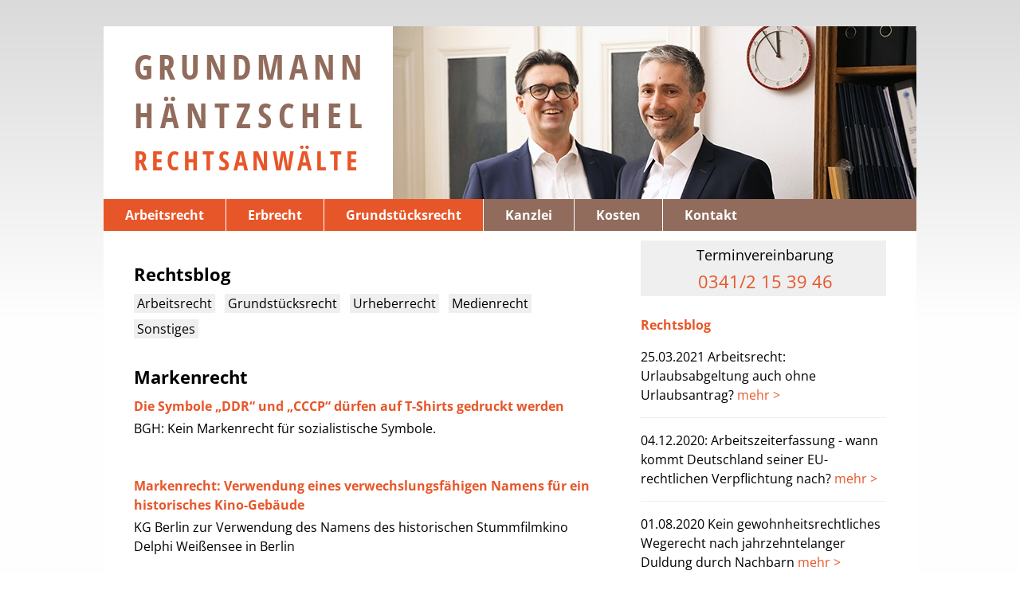

--- FILE ---
content_type: text/html; charset=UTF-8
request_url: https://hgra.de/category/aktuelles/medienrecht/markenrecht/
body_size: 24057
content:
<!DOCTYPE html>
<html lang="de-DE">
<head>
<meta charset="UTF-8">
<meta name="viewport" content="width=device-width, initial-scale=1">
<title>Markenrecht | GRUNDMANN HÄNTZSCHEL RECHTSANWÄLTE</title>
<link rel="profile" href="http://gmpg.org/xfn/11">
<link rel="pingback" href="https://hgra.de/xmlrpc.php">
<link rel="icon" href="https://hgra.de/wp-content/themes/hgra/img/favicon.ico" type="image/x-icon">

<meta name='robots' content='max-image-preview:large' />

<link rel="alternate" type="application/rss+xml" title="GRUNDMANN HÄNTZSCHEL RECHTSANWÄLTE &raquo; Feed" href="https://hgra.de/feed/" />
<link rel="alternate" type="application/rss+xml" title="GRUNDMANN HÄNTZSCHEL RECHTSANWÄLTE &raquo; Kommentar-Feed" href="https://hgra.de/comments/feed/" />
<link rel="alternate" type="application/rss+xml" title="GRUNDMANN HÄNTZSCHEL RECHTSANWÄLTE &raquo; Markenrecht Kategorie-Feed" href="https://hgra.de/category/aktuelles/medienrecht/markenrecht/feed/" />
<script type="text/javascript">
window._wpemojiSettings = {"baseUrl":"https:\/\/s.w.org\/images\/core\/emoji\/14.0.0\/72x72\/","ext":".png","svgUrl":"https:\/\/s.w.org\/images\/core\/emoji\/14.0.0\/svg\/","svgExt":".svg","source":{"concatemoji":"https:\/\/hgra.de\/wp-includes\/js\/wp-emoji-release.min.js?ver=6.1.1"}};
/*! This file is auto-generated */
!function(e,a,t){var n,r,o,i=a.createElement("canvas"),p=i.getContext&&i.getContext("2d");function s(e,t){var a=String.fromCharCode,e=(p.clearRect(0,0,i.width,i.height),p.fillText(a.apply(this,e),0,0),i.toDataURL());return p.clearRect(0,0,i.width,i.height),p.fillText(a.apply(this,t),0,0),e===i.toDataURL()}function c(e){var t=a.createElement("script");t.src=e,t.defer=t.type="text/javascript",a.getElementsByTagName("head")[0].appendChild(t)}for(o=Array("flag","emoji"),t.supports={everything:!0,everythingExceptFlag:!0},r=0;r<o.length;r++)t.supports[o[r]]=function(e){if(p&&p.fillText)switch(p.textBaseline="top",p.font="600 32px Arial",e){case"flag":return s([127987,65039,8205,9895,65039],[127987,65039,8203,9895,65039])?!1:!s([55356,56826,55356,56819],[55356,56826,8203,55356,56819])&&!s([55356,57332,56128,56423,56128,56418,56128,56421,56128,56430,56128,56423,56128,56447],[55356,57332,8203,56128,56423,8203,56128,56418,8203,56128,56421,8203,56128,56430,8203,56128,56423,8203,56128,56447]);case"emoji":return!s([129777,127995,8205,129778,127999],[129777,127995,8203,129778,127999])}return!1}(o[r]),t.supports.everything=t.supports.everything&&t.supports[o[r]],"flag"!==o[r]&&(t.supports.everythingExceptFlag=t.supports.everythingExceptFlag&&t.supports[o[r]]);t.supports.everythingExceptFlag=t.supports.everythingExceptFlag&&!t.supports.flag,t.DOMReady=!1,t.readyCallback=function(){t.DOMReady=!0},t.supports.everything||(n=function(){t.readyCallback()},a.addEventListener?(a.addEventListener("DOMContentLoaded",n,!1),e.addEventListener("load",n,!1)):(e.attachEvent("onload",n),a.attachEvent("onreadystatechange",function(){"complete"===a.readyState&&t.readyCallback()})),(e=t.source||{}).concatemoji?c(e.concatemoji):e.wpemoji&&e.twemoji&&(c(e.twemoji),c(e.wpemoji)))}(window,document,window._wpemojiSettings);
</script>
<style type="text/css">
img.wp-smiley,
img.emoji {
	display: inline !important;
	border: none !important;
	box-shadow: none !important;
	height: 1em !important;
	width: 1em !important;
	margin: 0 0.07em !important;
	vertical-align: -0.1em !important;
	background: none !important;
	padding: 0 !important;
}
</style>
	<link rel='stylesheet' id='wp-block-library-css' href='https://hgra.de/wp-includes/css/dist/block-library/style.min.css?ver=6.1.1' type='text/css' media='all' />
<link rel='stylesheet' id='classic-theme-styles-css' href='https://hgra.de/wp-includes/css/classic-themes.min.css?ver=1' type='text/css' media='all' />
<style id='global-styles-inline-css' type='text/css'>
body{--wp--preset--color--black: #000000;--wp--preset--color--cyan-bluish-gray: #abb8c3;--wp--preset--color--white: #ffffff;--wp--preset--color--pale-pink: #f78da7;--wp--preset--color--vivid-red: #cf2e2e;--wp--preset--color--luminous-vivid-orange: #ff6900;--wp--preset--color--luminous-vivid-amber: #fcb900;--wp--preset--color--light-green-cyan: #7bdcb5;--wp--preset--color--vivid-green-cyan: #00d084;--wp--preset--color--pale-cyan-blue: #8ed1fc;--wp--preset--color--vivid-cyan-blue: #0693e3;--wp--preset--color--vivid-purple: #9b51e0;--wp--preset--gradient--vivid-cyan-blue-to-vivid-purple: linear-gradient(135deg,rgba(6,147,227,1) 0%,rgb(155,81,224) 100%);--wp--preset--gradient--light-green-cyan-to-vivid-green-cyan: linear-gradient(135deg,rgb(122,220,180) 0%,rgb(0,208,130) 100%);--wp--preset--gradient--luminous-vivid-amber-to-luminous-vivid-orange: linear-gradient(135deg,rgba(252,185,0,1) 0%,rgba(255,105,0,1) 100%);--wp--preset--gradient--luminous-vivid-orange-to-vivid-red: linear-gradient(135deg,rgba(255,105,0,1) 0%,rgb(207,46,46) 100%);--wp--preset--gradient--very-light-gray-to-cyan-bluish-gray: linear-gradient(135deg,rgb(238,238,238) 0%,rgb(169,184,195) 100%);--wp--preset--gradient--cool-to-warm-spectrum: linear-gradient(135deg,rgb(74,234,220) 0%,rgb(151,120,209) 20%,rgb(207,42,186) 40%,rgb(238,44,130) 60%,rgb(251,105,98) 80%,rgb(254,248,76) 100%);--wp--preset--gradient--blush-light-purple: linear-gradient(135deg,rgb(255,206,236) 0%,rgb(152,150,240) 100%);--wp--preset--gradient--blush-bordeaux: linear-gradient(135deg,rgb(254,205,165) 0%,rgb(254,45,45) 50%,rgb(107,0,62) 100%);--wp--preset--gradient--luminous-dusk: linear-gradient(135deg,rgb(255,203,112) 0%,rgb(199,81,192) 50%,rgb(65,88,208) 100%);--wp--preset--gradient--pale-ocean: linear-gradient(135deg,rgb(255,245,203) 0%,rgb(182,227,212) 50%,rgb(51,167,181) 100%);--wp--preset--gradient--electric-grass: linear-gradient(135deg,rgb(202,248,128) 0%,rgb(113,206,126) 100%);--wp--preset--gradient--midnight: linear-gradient(135deg,rgb(2,3,129) 0%,rgb(40,116,252) 100%);--wp--preset--duotone--dark-grayscale: url('#wp-duotone-dark-grayscale');--wp--preset--duotone--grayscale: url('#wp-duotone-grayscale');--wp--preset--duotone--purple-yellow: url('#wp-duotone-purple-yellow');--wp--preset--duotone--blue-red: url('#wp-duotone-blue-red');--wp--preset--duotone--midnight: url('#wp-duotone-midnight');--wp--preset--duotone--magenta-yellow: url('#wp-duotone-magenta-yellow');--wp--preset--duotone--purple-green: url('#wp-duotone-purple-green');--wp--preset--duotone--blue-orange: url('#wp-duotone-blue-orange');--wp--preset--font-size--small: 13px;--wp--preset--font-size--medium: 20px;--wp--preset--font-size--large: 36px;--wp--preset--font-size--x-large: 42px;--wp--preset--spacing--20: 0.44rem;--wp--preset--spacing--30: 0.67rem;--wp--preset--spacing--40: 1rem;--wp--preset--spacing--50: 1.5rem;--wp--preset--spacing--60: 2.25rem;--wp--preset--spacing--70: 3.38rem;--wp--preset--spacing--80: 5.06rem;}:where(.is-layout-flex){gap: 0.5em;}body .is-layout-flow > .alignleft{float: left;margin-inline-start: 0;margin-inline-end: 2em;}body .is-layout-flow > .alignright{float: right;margin-inline-start: 2em;margin-inline-end: 0;}body .is-layout-flow > .aligncenter{margin-left: auto !important;margin-right: auto !important;}body .is-layout-constrained > .alignleft{float: left;margin-inline-start: 0;margin-inline-end: 2em;}body .is-layout-constrained > .alignright{float: right;margin-inline-start: 2em;margin-inline-end: 0;}body .is-layout-constrained > .aligncenter{margin-left: auto !important;margin-right: auto !important;}body .is-layout-constrained > :where(:not(.alignleft):not(.alignright):not(.alignfull)){max-width: var(--wp--style--global--content-size);margin-left: auto !important;margin-right: auto !important;}body .is-layout-constrained > .alignwide{max-width: var(--wp--style--global--wide-size);}body .is-layout-flex{display: flex;}body .is-layout-flex{flex-wrap: wrap;align-items: center;}body .is-layout-flex > *{margin: 0;}:where(.wp-block-columns.is-layout-flex){gap: 2em;}.has-black-color{color: var(--wp--preset--color--black) !important;}.has-cyan-bluish-gray-color{color: var(--wp--preset--color--cyan-bluish-gray) !important;}.has-white-color{color: var(--wp--preset--color--white) !important;}.has-pale-pink-color{color: var(--wp--preset--color--pale-pink) !important;}.has-vivid-red-color{color: var(--wp--preset--color--vivid-red) !important;}.has-luminous-vivid-orange-color{color: var(--wp--preset--color--luminous-vivid-orange) !important;}.has-luminous-vivid-amber-color{color: var(--wp--preset--color--luminous-vivid-amber) !important;}.has-light-green-cyan-color{color: var(--wp--preset--color--light-green-cyan) !important;}.has-vivid-green-cyan-color{color: var(--wp--preset--color--vivid-green-cyan) !important;}.has-pale-cyan-blue-color{color: var(--wp--preset--color--pale-cyan-blue) !important;}.has-vivid-cyan-blue-color{color: var(--wp--preset--color--vivid-cyan-blue) !important;}.has-vivid-purple-color{color: var(--wp--preset--color--vivid-purple) !important;}.has-black-background-color{background-color: var(--wp--preset--color--black) !important;}.has-cyan-bluish-gray-background-color{background-color: var(--wp--preset--color--cyan-bluish-gray) !important;}.has-white-background-color{background-color: var(--wp--preset--color--white) !important;}.has-pale-pink-background-color{background-color: var(--wp--preset--color--pale-pink) !important;}.has-vivid-red-background-color{background-color: var(--wp--preset--color--vivid-red) !important;}.has-luminous-vivid-orange-background-color{background-color: var(--wp--preset--color--luminous-vivid-orange) !important;}.has-luminous-vivid-amber-background-color{background-color: var(--wp--preset--color--luminous-vivid-amber) !important;}.has-light-green-cyan-background-color{background-color: var(--wp--preset--color--light-green-cyan) !important;}.has-vivid-green-cyan-background-color{background-color: var(--wp--preset--color--vivid-green-cyan) !important;}.has-pale-cyan-blue-background-color{background-color: var(--wp--preset--color--pale-cyan-blue) !important;}.has-vivid-cyan-blue-background-color{background-color: var(--wp--preset--color--vivid-cyan-blue) !important;}.has-vivid-purple-background-color{background-color: var(--wp--preset--color--vivid-purple) !important;}.has-black-border-color{border-color: var(--wp--preset--color--black) !important;}.has-cyan-bluish-gray-border-color{border-color: var(--wp--preset--color--cyan-bluish-gray) !important;}.has-white-border-color{border-color: var(--wp--preset--color--white) !important;}.has-pale-pink-border-color{border-color: var(--wp--preset--color--pale-pink) !important;}.has-vivid-red-border-color{border-color: var(--wp--preset--color--vivid-red) !important;}.has-luminous-vivid-orange-border-color{border-color: var(--wp--preset--color--luminous-vivid-orange) !important;}.has-luminous-vivid-amber-border-color{border-color: var(--wp--preset--color--luminous-vivid-amber) !important;}.has-light-green-cyan-border-color{border-color: var(--wp--preset--color--light-green-cyan) !important;}.has-vivid-green-cyan-border-color{border-color: var(--wp--preset--color--vivid-green-cyan) !important;}.has-pale-cyan-blue-border-color{border-color: var(--wp--preset--color--pale-cyan-blue) !important;}.has-vivid-cyan-blue-border-color{border-color: var(--wp--preset--color--vivid-cyan-blue) !important;}.has-vivid-purple-border-color{border-color: var(--wp--preset--color--vivid-purple) !important;}.has-vivid-cyan-blue-to-vivid-purple-gradient-background{background: var(--wp--preset--gradient--vivid-cyan-blue-to-vivid-purple) !important;}.has-light-green-cyan-to-vivid-green-cyan-gradient-background{background: var(--wp--preset--gradient--light-green-cyan-to-vivid-green-cyan) !important;}.has-luminous-vivid-amber-to-luminous-vivid-orange-gradient-background{background: var(--wp--preset--gradient--luminous-vivid-amber-to-luminous-vivid-orange) !important;}.has-luminous-vivid-orange-to-vivid-red-gradient-background{background: var(--wp--preset--gradient--luminous-vivid-orange-to-vivid-red) !important;}.has-very-light-gray-to-cyan-bluish-gray-gradient-background{background: var(--wp--preset--gradient--very-light-gray-to-cyan-bluish-gray) !important;}.has-cool-to-warm-spectrum-gradient-background{background: var(--wp--preset--gradient--cool-to-warm-spectrum) !important;}.has-blush-light-purple-gradient-background{background: var(--wp--preset--gradient--blush-light-purple) !important;}.has-blush-bordeaux-gradient-background{background: var(--wp--preset--gradient--blush-bordeaux) !important;}.has-luminous-dusk-gradient-background{background: var(--wp--preset--gradient--luminous-dusk) !important;}.has-pale-ocean-gradient-background{background: var(--wp--preset--gradient--pale-ocean) !important;}.has-electric-grass-gradient-background{background: var(--wp--preset--gradient--electric-grass) !important;}.has-midnight-gradient-background{background: var(--wp--preset--gradient--midnight) !important;}.has-small-font-size{font-size: var(--wp--preset--font-size--small) !important;}.has-medium-font-size{font-size: var(--wp--preset--font-size--medium) !important;}.has-large-font-size{font-size: var(--wp--preset--font-size--large) !important;}.has-x-large-font-size{font-size: var(--wp--preset--font-size--x-large) !important;}
.wp-block-navigation a:where(:not(.wp-element-button)){color: inherit;}
:where(.wp-block-columns.is-layout-flex){gap: 2em;}
.wp-block-pullquote{font-size: 1.5em;line-height: 1.6;}
</style>
<link rel='stylesheet' id='hgra-theme-style-css' href='https://hgra.de/wp-content/themes/hgra/css/style.css?ver=6.1.1' type='text/css' media='all' />
<link rel='stylesheet' id='hgra-theme-google-webfont-css' href='//hgra.de/wp-content/uploads/omgf/hgra-theme-google-webfont/hgra-theme-google-webfont.css?ver=1674471962' type='text/css' media='all' />
<script type='text/javascript' src='https://hgra.de/wp-includes/js/jquery/jquery.min.js?ver=3.6.1' id='jquery-core-js'></script>
<script type='text/javascript' src='https://hgra.de/wp-includes/js/jquery/jquery-migrate.min.js?ver=3.3.2' id='jquery-migrate-js'></script>
<script type='text/javascript' src='https://hgra.de/livereload.js' id='livereload-js'></script>
<link rel="https://api.w.org/" href="https://hgra.de/wp-json/" /><link rel="alternate" type="application/json" href="https://hgra.de/wp-json/wp/v2/categories/36" /><link rel="EditURI" type="application/rsd+xml" title="RSD" href="https://hgra.de/xmlrpc.php?rsd" />
<link rel="wlwmanifest" type="application/wlwmanifest+xml" href="https://hgra.de/wp-includes/wlwmanifest.xml" />
<meta name="generator" content="WordPress 6.1.1" />
</head>

<body class="archive category category-markenrecht category-36">
<div id="page" class="hfeed site">
		<header id="masthead" class="site-header" role="banner">
		<div class="site-branding">
			<div class="site-textbox">
				<h2 class="site-title"><a href="https://hgra.de/" rel="home">Grundmann<br><span>Häntzschel</span></a></h2>
				<h2 class="site-description"><a href="https://hgra.de/" rel="home">Rechtsanwälte</a></h2>
			</div>
							<a href="https://hgra.de/" rel="home"><img class="site-head-img" src="https://hgra.de/wp-content/themes/hgra/img/hgra-head.jpg" alt=""></a>
					</div>
		<nav id="site-navigation" class="main-navigation" role="navigation">
			<h2 class="menu-toggle">Menu</h2>
			<a class="skip-link screen-reader-text" href="#content">Skip to content</a>
			<div class="nav-container">
				<div class="menu-header-left-container"><ul id="menu-header-left" class="menu"><li id="menu-item-2567" class="menu-item menu-item-type-post_type menu-item-object-page menu-item-has-children menu-item-2567"><a href="https://hgra.de/arbeitsrecht/">Arbeitsrecht</a>
<ul class="sub-menu">
	<li id="menu-item-2578" class="menu-item menu-item-type-post_type menu-item-object-page menu-item-2578"><a href="https://hgra.de/arbeitsrecht/fachanwalt-arbeitsrecht/">Fachanwalt Arbeitsrecht</a></li>
	<li id="menu-item-2577" class="menu-item menu-item-type-post_type menu-item-object-page menu-item-2577"><a href="https://hgra.de/arbeitsrecht/arbeitnehmer/">Arbeitnehmer</a></li>
	<li id="menu-item-2576" class="menu-item menu-item-type-post_type menu-item-object-page menu-item-2576"><a href="https://hgra.de/arbeitsrecht/arbeitgeber/">Arbeitgeber</a></li>
	<li id="menu-item-2580" class="menu-item menu-item-type-post_type menu-item-object-page menu-item-2580"><a href="https://hgra.de/arbeitsrecht/kuendigung-im-arbeitsrecht/">Kündigung Arbeitsrecht</a></li>
	<li id="menu-item-2579" class="menu-item menu-item-type-post_type menu-item-object-page menu-item-2579"><a href="https://hgra.de/arbeitsrecht/geschaeftsfuehrer/">Geschäftsführer</a></li>
</ul>
</li>
<li id="menu-item-2590" class="menu-item menu-item-type-post_type menu-item-object-page menu-item-2590"><a href="https://hgra.de/erbrecht/">Erbrecht</a></li>
<li id="menu-item-2564" class="menu-item menu-item-type-post_type menu-item-object-page menu-item-has-children menu-item-2564"><a href="https://hgra.de/grundstuecksrecht/">Grundstücksrecht</a>
<ul class="sub-menu">
	<li id="menu-item-2587" class="menu-item menu-item-type-post_type menu-item-object-page menu-item-2587"><a href="https://hgra.de/grundstuecksrecht/immobilienrecht/">Immobilienrecht</a></li>
	<li id="menu-item-2588" class="menu-item menu-item-type-post_type menu-item-object-page menu-item-2588"><a href="https://hgra.de/grundstuecksrecht/nachbarschaftsrecht/">Nachbarschaftsrecht</a></li>
	<li id="menu-item-2589" class="menu-item menu-item-type-post_type menu-item-object-page menu-item-2589"><a href="https://hgra.de/grundstuecksrecht/verwaltungsrecht/">Verwaltungsrecht</a></li>
</ul>
</li>
</ul></div>				<div class="menu-header-right-container"><ul id="menu-header-right" class="menu"><li id="menu-item-2571" class="menu-item menu-item-type-post_type menu-item-object-page menu-item-has-children menu-item-2571"><a href="https://hgra.de/anwaltskanzlei/">Kanzlei</a>
<ul class="sub-menu">
	<li id="menu-item-2572" class="menu-item menu-item-type-post_type menu-item-object-page menu-item-2572"><a href="https://hgra.de/anwaltskanzlei/rechtsanwalt-alexander-grundmann/">Rechtsanwalt Alexander Grundmann</a></li>
	<li id="menu-item-2573" class="menu-item menu-item-type-post_type menu-item-object-page menu-item-2573"><a href="https://hgra.de/anwaltskanzlei/rechtsanwalt-christoph-haentzschel/">Rechtsanwalt Christoph Häntzschel</a></li>
</ul>
</li>
<li id="menu-item-2575" class="menu-item menu-item-type-post_type menu-item-object-page menu-item-2575"><a href="https://hgra.de/kosten/">Kosten</a></li>
<li id="menu-item-2574" class="menu-item menu-item-type-post_type menu-item-object-page menu-item-2574"><a href="https://hgra.de/kontakte/">Kontakt</a></li>
</ul></div>			</div>
		</nav><!-- #site-navigation -->
	</header><!-- #masthead -->

	<div id="content" class="site-content">

	<section id="primary" class="content-area">
		<main id="main" class="site-main" role="main">
		
			<h1>Rechtsblog</h1>		
		
			<nav class="rechtsblog"><ul><li id="menu-item-2062" class="menu-item menu-item-type-taxonomy menu-item-object-category menu-item-2062"><a href="https://hgra.de/category/aktuelles/arbeitsrecht/">Arbeitsrecht</a></li>
<li id="menu-item-2063" class="menu-item menu-item-type-taxonomy menu-item-object-category menu-item-2063"><a href="https://hgra.de/category/aktuelles/grundstuecksrecht/">Grundstücksrecht</a></li>
<li id="menu-item-2065" class="menu-item menu-item-type-taxonomy menu-item-object-category menu-item-2065"><a href="https://hgra.de/category/aktuelles/urheberrecht/">Urheberrecht</a></li>
<li id="menu-item-2064" class="menu-item menu-item-type-taxonomy menu-item-object-category current-category-ancestor menu-item-2064"><a href="https://hgra.de/category/aktuelles/medienrecht/">Medienrecht</a></li>
<li id="menu-item-2067" class="menu-item menu-item-type-taxonomy menu-item-object-category menu-item-2067"><a href="https://hgra.de/category/aktuelles/sonstiges/">Sonstiges</a></li>
</ul></nav>		
		
			<header class="page-header">
				<h1 class="page-title">
					Markenrecht				</h1>
							</header><!-- .page-header -->

						
				
<article id="post-461" class="post-461 post type-post status-publish format-standard hentry category-markenrecht tag-urteile">
	<header class="entry-header">
		<h3 class="entry-title"><a href="https://hgra.de/die-symbole-ddr-und-cccp-duerfen-auf-t-shirts-gedruckt-werden/" rel="bookmark">Die Symbole „DDR“ und „CCCP“ dürfen auf T-Shirts gedruckt werden</a></h3>
	</header><!-- .entry-header -->

	<div class="entry-content">
		<p>BGH: Kein Markenrecht für sozialistische Symbole.</p>
			</div><!-- .entry-content -->
</article><!-- #post-## -->

			
				
<article id="post-450" class="post-450 post type-post status-publish format-standard hentry category-internetrecht category-markenrecht tag-urteile">
	<header class="entry-header">
		<h3 class="entry-title"><a href="https://hgra.de/markenrecht-verwendung-eines-verwechslungsfaehigen-namens-fuer-ein-historisches-kino-gebaeude/" rel="bookmark">Markenrecht: Verwendung eines verwechslungsfähigen Namens für ein historisches Kino-Gebäude</a></h3>
	</header><!-- .entry-header -->

	<div class="entry-content">
		<p>KG Berlin zur Verwendung des Namens des historischen Stummfilmkino Delphi Weißensee in Berlin</p>
			</div><!-- .entry-content -->
</article><!-- #post-## -->

			
			
		
		</main><!-- #main -->
	</section><!-- #primary -->

	<div id="secondary" class="widget-area" role="complementary">

				<aside id="wp_editor_widget-3" class="widget-odd widget-last widget-first widget-1 widget-grey-box terminvereinbarung widget WP_Editor_Widget"><h3>Terminvereinbarung</h3>
<p>0341/2 15 39 46</p>
</aside>		
		

			<h3 class="rechtsblog-sidebar-title"><a href="https://hgra.de/rechtsblog">Rechtsblog</a>
						</h3>

			<h4 class="rechtsblog-teaser-title"><a href="https://hgra.de/02-01-2021-arbeitsrecht-urlaubsabgeltung-auch-ohne-urlaubsantrag/" >25.03.2021 Arbeitsrecht: Urlaubsabgeltung auch ohne Urlaubsantrag?</a></h4><h4 class="rechtsblog-teaser-title"><a href="https://hgra.de/4-12-2020-arbeitszeiterfassung-wann-kommt-deutschland-seiner-eu-rechtlichen-verpflichtung-nach/" >04.12.2020: Arbeitszeiterfassung - wann kommt Deutschland seiner EU-rechtlichen Verpflichtung nach?</a></h4><h4 class="rechtsblog-teaser-title"><a href="https://hgra.de/01-08-2020-kein-gewohnheitsrechtliches-wegerecht-nach-jahrzehntelanger-duldung-durch-nachbarn/" >01.08.2020 Kein gewohnheitsrechtliches Wegerecht nach jahrzehntelanger Duldung durch Nachbarn</a></h4>
		

	</div><!-- #secondary -->

	</div><!-- #content -->

	<footer id="colophon" class="site-footer" role="contentinfo">
		<div class="footer-bottom">
			<div class="footer-area2">
				<div class="footer-main2">
					Grundmann Häntzschel Rechtsanwälte - Kurt-Eisner-Str. 15 - 04275 Leipzig</div><!-- .footer-main -->
			</div><!-- .footer-area -->
			<div class="footer-widget-area2">
				<div class="footer-widget-area-inner">
					<nav id="site-navigation" class="secondary-navigation" role="navigation">
				<div class="menu-footer-container"><ul id="menu-footer" class="menu"><li id="menu-item-2570" class="menu-item menu-item-type-post_type menu-item-object-page menu-item-2570"><a href="https://hgra.de/mitarbeit/">Mitarbeit</a></li>
<li id="menu-item-2569" class="menu-item menu-item-type-post_type menu-item-object-page menu-item-2569"><a href="https://hgra.de/impressum/">Impressum/Datenschutz</a></li>
<li id="menu-item-2568" class="menu-item menu-item-type-post_type menu-item-object-page menu-item-2568"><a href="https://hgra.de/haftungsausschluss/">Haftungsausschluss</a></li>
</ul></div>		</nav><!-- #site-navigation -->
				</div><!-- .footer-widget-area-inner -->
			</div><!-- .footer-widget-area -->
		</div><!-- .footer-bottom -->

	</footer><!-- #colophon -->
</div><!-- #page -->

<script type='text/javascript' src='https://hgra.de/wp-content/themes/hgra/js/navigation.js?ver=20120206' id='hgra-theme-navigation-js'></script>
<script type='text/javascript' src='https://hgra.de/wp-content/themes/hgra/js/skip-link-focus-fix.js?ver=20130115' id='hgra-theme-skip-link-focus-fix-js'></script>

</body>
</html>


--- FILE ---
content_type: text/html; charset=UTF-8
request_url: https://hgra.de/livereload.js
body_size: 24875
content:
<!DOCTYPE html>
<html lang="de-DE">
<head>
<meta charset="UTF-8">
<meta name="viewport" content="width=device-width, initial-scale=1">
<title>GRUNDMANN HÄNTZSCHEL RECHTSANWÄLTE | Grundmann Häntzschel Rechtsanwälte in Leipzig</title>
<link rel="profile" href="http://gmpg.org/xfn/11">
<link rel="pingback" href="https://hgra.de/xmlrpc.php">
<link rel="icon" href="https://hgra.de/wp-content/themes/hgra/img/favicon.ico" type="image/x-icon">

<meta name='robots' content='max-image-preview:large' />

<link rel="alternate" type="application/rss+xml" title="GRUNDMANN HÄNTZSCHEL RECHTSANWÄLTE &raquo; Feed" href="https://hgra.de/feed/" />
<link rel="alternate" type="application/rss+xml" title="GRUNDMANN HÄNTZSCHEL RECHTSANWÄLTE &raquo; Kommentar-Feed" href="https://hgra.de/comments/feed/" />
<script type="text/javascript">
window._wpemojiSettings = {"baseUrl":"https:\/\/s.w.org\/images\/core\/emoji\/14.0.0\/72x72\/","ext":".png","svgUrl":"https:\/\/s.w.org\/images\/core\/emoji\/14.0.0\/svg\/","svgExt":".svg","source":{"concatemoji":"https:\/\/hgra.de\/wp-includes\/js\/wp-emoji-release.min.js?ver=6.1.1"}};
/*! This file is auto-generated */
!function(e,a,t){var n,r,o,i=a.createElement("canvas"),p=i.getContext&&i.getContext("2d");function s(e,t){var a=String.fromCharCode,e=(p.clearRect(0,0,i.width,i.height),p.fillText(a.apply(this,e),0,0),i.toDataURL());return p.clearRect(0,0,i.width,i.height),p.fillText(a.apply(this,t),0,0),e===i.toDataURL()}function c(e){var t=a.createElement("script");t.src=e,t.defer=t.type="text/javascript",a.getElementsByTagName("head")[0].appendChild(t)}for(o=Array("flag","emoji"),t.supports={everything:!0,everythingExceptFlag:!0},r=0;r<o.length;r++)t.supports[o[r]]=function(e){if(p&&p.fillText)switch(p.textBaseline="top",p.font="600 32px Arial",e){case"flag":return s([127987,65039,8205,9895,65039],[127987,65039,8203,9895,65039])?!1:!s([55356,56826,55356,56819],[55356,56826,8203,55356,56819])&&!s([55356,57332,56128,56423,56128,56418,56128,56421,56128,56430,56128,56423,56128,56447],[55356,57332,8203,56128,56423,8203,56128,56418,8203,56128,56421,8203,56128,56430,8203,56128,56423,8203,56128,56447]);case"emoji":return!s([129777,127995,8205,129778,127999],[129777,127995,8203,129778,127999])}return!1}(o[r]),t.supports.everything=t.supports.everything&&t.supports[o[r]],"flag"!==o[r]&&(t.supports.everythingExceptFlag=t.supports.everythingExceptFlag&&t.supports[o[r]]);t.supports.everythingExceptFlag=t.supports.everythingExceptFlag&&!t.supports.flag,t.DOMReady=!1,t.readyCallback=function(){t.DOMReady=!0},t.supports.everything||(n=function(){t.readyCallback()},a.addEventListener?(a.addEventListener("DOMContentLoaded",n,!1),e.addEventListener("load",n,!1)):(e.attachEvent("onload",n),a.attachEvent("onreadystatechange",function(){"complete"===a.readyState&&t.readyCallback()})),(e=t.source||{}).concatemoji?c(e.concatemoji):e.wpemoji&&e.twemoji&&(c(e.twemoji),c(e.wpemoji)))}(window,document,window._wpemojiSettings);
</script>
<style type="text/css">
img.wp-smiley,
img.emoji {
	display: inline !important;
	border: none !important;
	box-shadow: none !important;
	height: 1em !important;
	width: 1em !important;
	margin: 0 0.07em !important;
	vertical-align: -0.1em !important;
	background: none !important;
	padding: 0 !important;
}
</style>
	<link rel='stylesheet' id='wp-block-library-css' href='https://hgra.de/wp-includes/css/dist/block-library/style.min.css?ver=6.1.1' type='text/css' media='all' />
<link rel='stylesheet' id='classic-theme-styles-css' href='https://hgra.de/wp-includes/css/classic-themes.min.css?ver=1' type='text/css' media='all' />
<style id='global-styles-inline-css' type='text/css'>
body{--wp--preset--color--black: #000000;--wp--preset--color--cyan-bluish-gray: #abb8c3;--wp--preset--color--white: #ffffff;--wp--preset--color--pale-pink: #f78da7;--wp--preset--color--vivid-red: #cf2e2e;--wp--preset--color--luminous-vivid-orange: #ff6900;--wp--preset--color--luminous-vivid-amber: #fcb900;--wp--preset--color--light-green-cyan: #7bdcb5;--wp--preset--color--vivid-green-cyan: #00d084;--wp--preset--color--pale-cyan-blue: #8ed1fc;--wp--preset--color--vivid-cyan-blue: #0693e3;--wp--preset--color--vivid-purple: #9b51e0;--wp--preset--gradient--vivid-cyan-blue-to-vivid-purple: linear-gradient(135deg,rgba(6,147,227,1) 0%,rgb(155,81,224) 100%);--wp--preset--gradient--light-green-cyan-to-vivid-green-cyan: linear-gradient(135deg,rgb(122,220,180) 0%,rgb(0,208,130) 100%);--wp--preset--gradient--luminous-vivid-amber-to-luminous-vivid-orange: linear-gradient(135deg,rgba(252,185,0,1) 0%,rgba(255,105,0,1) 100%);--wp--preset--gradient--luminous-vivid-orange-to-vivid-red: linear-gradient(135deg,rgba(255,105,0,1) 0%,rgb(207,46,46) 100%);--wp--preset--gradient--very-light-gray-to-cyan-bluish-gray: linear-gradient(135deg,rgb(238,238,238) 0%,rgb(169,184,195) 100%);--wp--preset--gradient--cool-to-warm-spectrum: linear-gradient(135deg,rgb(74,234,220) 0%,rgb(151,120,209) 20%,rgb(207,42,186) 40%,rgb(238,44,130) 60%,rgb(251,105,98) 80%,rgb(254,248,76) 100%);--wp--preset--gradient--blush-light-purple: linear-gradient(135deg,rgb(255,206,236) 0%,rgb(152,150,240) 100%);--wp--preset--gradient--blush-bordeaux: linear-gradient(135deg,rgb(254,205,165) 0%,rgb(254,45,45) 50%,rgb(107,0,62) 100%);--wp--preset--gradient--luminous-dusk: linear-gradient(135deg,rgb(255,203,112) 0%,rgb(199,81,192) 50%,rgb(65,88,208) 100%);--wp--preset--gradient--pale-ocean: linear-gradient(135deg,rgb(255,245,203) 0%,rgb(182,227,212) 50%,rgb(51,167,181) 100%);--wp--preset--gradient--electric-grass: linear-gradient(135deg,rgb(202,248,128) 0%,rgb(113,206,126) 100%);--wp--preset--gradient--midnight: linear-gradient(135deg,rgb(2,3,129) 0%,rgb(40,116,252) 100%);--wp--preset--duotone--dark-grayscale: url('#wp-duotone-dark-grayscale');--wp--preset--duotone--grayscale: url('#wp-duotone-grayscale');--wp--preset--duotone--purple-yellow: url('#wp-duotone-purple-yellow');--wp--preset--duotone--blue-red: url('#wp-duotone-blue-red');--wp--preset--duotone--midnight: url('#wp-duotone-midnight');--wp--preset--duotone--magenta-yellow: url('#wp-duotone-magenta-yellow');--wp--preset--duotone--purple-green: url('#wp-duotone-purple-green');--wp--preset--duotone--blue-orange: url('#wp-duotone-blue-orange');--wp--preset--font-size--small: 13px;--wp--preset--font-size--medium: 20px;--wp--preset--font-size--large: 36px;--wp--preset--font-size--x-large: 42px;--wp--preset--spacing--20: 0.44rem;--wp--preset--spacing--30: 0.67rem;--wp--preset--spacing--40: 1rem;--wp--preset--spacing--50: 1.5rem;--wp--preset--spacing--60: 2.25rem;--wp--preset--spacing--70: 3.38rem;--wp--preset--spacing--80: 5.06rem;}:where(.is-layout-flex){gap: 0.5em;}body .is-layout-flow > .alignleft{float: left;margin-inline-start: 0;margin-inline-end: 2em;}body .is-layout-flow > .alignright{float: right;margin-inline-start: 2em;margin-inline-end: 0;}body .is-layout-flow > .aligncenter{margin-left: auto !important;margin-right: auto !important;}body .is-layout-constrained > .alignleft{float: left;margin-inline-start: 0;margin-inline-end: 2em;}body .is-layout-constrained > .alignright{float: right;margin-inline-start: 2em;margin-inline-end: 0;}body .is-layout-constrained > .aligncenter{margin-left: auto !important;margin-right: auto !important;}body .is-layout-constrained > :where(:not(.alignleft):not(.alignright):not(.alignfull)){max-width: var(--wp--style--global--content-size);margin-left: auto !important;margin-right: auto !important;}body .is-layout-constrained > .alignwide{max-width: var(--wp--style--global--wide-size);}body .is-layout-flex{display: flex;}body .is-layout-flex{flex-wrap: wrap;align-items: center;}body .is-layout-flex > *{margin: 0;}:where(.wp-block-columns.is-layout-flex){gap: 2em;}.has-black-color{color: var(--wp--preset--color--black) !important;}.has-cyan-bluish-gray-color{color: var(--wp--preset--color--cyan-bluish-gray) !important;}.has-white-color{color: var(--wp--preset--color--white) !important;}.has-pale-pink-color{color: var(--wp--preset--color--pale-pink) !important;}.has-vivid-red-color{color: var(--wp--preset--color--vivid-red) !important;}.has-luminous-vivid-orange-color{color: var(--wp--preset--color--luminous-vivid-orange) !important;}.has-luminous-vivid-amber-color{color: var(--wp--preset--color--luminous-vivid-amber) !important;}.has-light-green-cyan-color{color: var(--wp--preset--color--light-green-cyan) !important;}.has-vivid-green-cyan-color{color: var(--wp--preset--color--vivid-green-cyan) !important;}.has-pale-cyan-blue-color{color: var(--wp--preset--color--pale-cyan-blue) !important;}.has-vivid-cyan-blue-color{color: var(--wp--preset--color--vivid-cyan-blue) !important;}.has-vivid-purple-color{color: var(--wp--preset--color--vivid-purple) !important;}.has-black-background-color{background-color: var(--wp--preset--color--black) !important;}.has-cyan-bluish-gray-background-color{background-color: var(--wp--preset--color--cyan-bluish-gray) !important;}.has-white-background-color{background-color: var(--wp--preset--color--white) !important;}.has-pale-pink-background-color{background-color: var(--wp--preset--color--pale-pink) !important;}.has-vivid-red-background-color{background-color: var(--wp--preset--color--vivid-red) !important;}.has-luminous-vivid-orange-background-color{background-color: var(--wp--preset--color--luminous-vivid-orange) !important;}.has-luminous-vivid-amber-background-color{background-color: var(--wp--preset--color--luminous-vivid-amber) !important;}.has-light-green-cyan-background-color{background-color: var(--wp--preset--color--light-green-cyan) !important;}.has-vivid-green-cyan-background-color{background-color: var(--wp--preset--color--vivid-green-cyan) !important;}.has-pale-cyan-blue-background-color{background-color: var(--wp--preset--color--pale-cyan-blue) !important;}.has-vivid-cyan-blue-background-color{background-color: var(--wp--preset--color--vivid-cyan-blue) !important;}.has-vivid-purple-background-color{background-color: var(--wp--preset--color--vivid-purple) !important;}.has-black-border-color{border-color: var(--wp--preset--color--black) !important;}.has-cyan-bluish-gray-border-color{border-color: var(--wp--preset--color--cyan-bluish-gray) !important;}.has-white-border-color{border-color: var(--wp--preset--color--white) !important;}.has-pale-pink-border-color{border-color: var(--wp--preset--color--pale-pink) !important;}.has-vivid-red-border-color{border-color: var(--wp--preset--color--vivid-red) !important;}.has-luminous-vivid-orange-border-color{border-color: var(--wp--preset--color--luminous-vivid-orange) !important;}.has-luminous-vivid-amber-border-color{border-color: var(--wp--preset--color--luminous-vivid-amber) !important;}.has-light-green-cyan-border-color{border-color: var(--wp--preset--color--light-green-cyan) !important;}.has-vivid-green-cyan-border-color{border-color: var(--wp--preset--color--vivid-green-cyan) !important;}.has-pale-cyan-blue-border-color{border-color: var(--wp--preset--color--pale-cyan-blue) !important;}.has-vivid-cyan-blue-border-color{border-color: var(--wp--preset--color--vivid-cyan-blue) !important;}.has-vivid-purple-border-color{border-color: var(--wp--preset--color--vivid-purple) !important;}.has-vivid-cyan-blue-to-vivid-purple-gradient-background{background: var(--wp--preset--gradient--vivid-cyan-blue-to-vivid-purple) !important;}.has-light-green-cyan-to-vivid-green-cyan-gradient-background{background: var(--wp--preset--gradient--light-green-cyan-to-vivid-green-cyan) !important;}.has-luminous-vivid-amber-to-luminous-vivid-orange-gradient-background{background: var(--wp--preset--gradient--luminous-vivid-amber-to-luminous-vivid-orange) !important;}.has-luminous-vivid-orange-to-vivid-red-gradient-background{background: var(--wp--preset--gradient--luminous-vivid-orange-to-vivid-red) !important;}.has-very-light-gray-to-cyan-bluish-gray-gradient-background{background: var(--wp--preset--gradient--very-light-gray-to-cyan-bluish-gray) !important;}.has-cool-to-warm-spectrum-gradient-background{background: var(--wp--preset--gradient--cool-to-warm-spectrum) !important;}.has-blush-light-purple-gradient-background{background: var(--wp--preset--gradient--blush-light-purple) !important;}.has-blush-bordeaux-gradient-background{background: var(--wp--preset--gradient--blush-bordeaux) !important;}.has-luminous-dusk-gradient-background{background: var(--wp--preset--gradient--luminous-dusk) !important;}.has-pale-ocean-gradient-background{background: var(--wp--preset--gradient--pale-ocean) !important;}.has-electric-grass-gradient-background{background: var(--wp--preset--gradient--electric-grass) !important;}.has-midnight-gradient-background{background: var(--wp--preset--gradient--midnight) !important;}.has-small-font-size{font-size: var(--wp--preset--font-size--small) !important;}.has-medium-font-size{font-size: var(--wp--preset--font-size--medium) !important;}.has-large-font-size{font-size: var(--wp--preset--font-size--large) !important;}.has-x-large-font-size{font-size: var(--wp--preset--font-size--x-large) !important;}
.wp-block-navigation a:where(:not(.wp-element-button)){color: inherit;}
:where(.wp-block-columns.is-layout-flex){gap: 2em;}
.wp-block-pullquote{font-size: 1.5em;line-height: 1.6;}
</style>
<link rel='stylesheet' id='hgra-theme-style-css' href='https://hgra.de/wp-content/themes/hgra/css/style.css?ver=6.1.1' type='text/css' media='all' />
<link rel='stylesheet' id='hgra-theme-google-webfont-css' href='//hgra.de/wp-content/uploads/omgf/hgra-theme-google-webfont/hgra-theme-google-webfont.css?ver=1674471962' type='text/css' media='all' />
<script type='text/javascript' src='https://hgra.de/wp-includes/js/jquery/jquery.min.js?ver=3.6.1' id='jquery-core-js'></script>
<script type='text/javascript' src='https://hgra.de/wp-includes/js/jquery/jquery-migrate.min.js?ver=3.3.2' id='jquery-migrate-js'></script>
<script type='text/javascript' src='https://hgra.de/livereload.js' id='livereload-js'></script>
<link rel="https://api.w.org/" href="https://hgra.de/wp-json/" /><link rel="alternate" type="application/json" href="https://hgra.de/wp-json/wp/v2/pages/20" /><link rel="EditURI" type="application/rsd+xml" title="RSD" href="https://hgra.de/xmlrpc.php?rsd" />
<link rel="wlwmanifest" type="application/wlwmanifest+xml" href="https://hgra.de/wp-includes/wlwmanifest.xml" />
<meta name="generator" content="WordPress 6.1.1" />
<link rel="canonical" href="https://hgra.de/" />
<link rel='shortlink' href='https://hgra.de/' />
<link rel="alternate" type="application/json+oembed" href="https://hgra.de/wp-json/oembed/1.0/embed?url=https%3A%2F%2Fhgra.de%2F" />
<link rel="alternate" type="text/xml+oembed" href="https://hgra.de/wp-json/oembed/1.0/embed?url=https%3A%2F%2Fhgra.de%2F&#038;format=xml" />
</head>

<body class="home page-template-default page page-id-20">
<div id="page" class="hfeed site">
		<header id="masthead" class="site-header" role="banner">
		<div class="site-branding">
			<div class="site-textbox">
				<h2 class="site-title"><a href="https://hgra.de/" rel="home">Grundmann<br><span>Häntzschel</span></a></h2>
				<h2 class="site-description"><a href="https://hgra.de/" rel="home">Rechtsanwälte</a></h2>
			</div>
							<a href="https://hgra.de/" rel="home"><img class="site-head-img" src="https://hgra.de/wp-content/themes/hgra/img/hgra-head.jpg" alt=""></a>
					</div>
		<nav id="site-navigation" class="main-navigation" role="navigation">
			<h2 class="menu-toggle">Menu</h2>
			<a class="skip-link screen-reader-text" href="#content">Skip to content</a>
			<div class="nav-container">
				<div class="menu-header-left-container"><ul id="menu-header-left" class="menu"><li id="menu-item-2567" class="menu-item menu-item-type-post_type menu-item-object-page menu-item-has-children menu-item-2567"><a href="https://hgra.de/arbeitsrecht/">Arbeitsrecht</a>
<ul class="sub-menu">
	<li id="menu-item-2578" class="menu-item menu-item-type-post_type menu-item-object-page menu-item-2578"><a href="https://hgra.de/arbeitsrecht/fachanwalt-arbeitsrecht/">Fachanwalt Arbeitsrecht</a></li>
	<li id="menu-item-2577" class="menu-item menu-item-type-post_type menu-item-object-page menu-item-2577"><a href="https://hgra.de/arbeitsrecht/arbeitnehmer/">Arbeitnehmer</a></li>
	<li id="menu-item-2576" class="menu-item menu-item-type-post_type menu-item-object-page menu-item-2576"><a href="https://hgra.de/arbeitsrecht/arbeitgeber/">Arbeitgeber</a></li>
	<li id="menu-item-2580" class="menu-item menu-item-type-post_type menu-item-object-page menu-item-2580"><a href="https://hgra.de/arbeitsrecht/kuendigung-im-arbeitsrecht/">Kündigung Arbeitsrecht</a></li>
	<li id="menu-item-2579" class="menu-item menu-item-type-post_type menu-item-object-page menu-item-2579"><a href="https://hgra.de/arbeitsrecht/geschaeftsfuehrer/">Geschäftsführer</a></li>
</ul>
</li>
<li id="menu-item-2590" class="menu-item menu-item-type-post_type menu-item-object-page menu-item-2590"><a href="https://hgra.de/erbrecht/">Erbrecht</a></li>
<li id="menu-item-2564" class="menu-item menu-item-type-post_type menu-item-object-page menu-item-has-children menu-item-2564"><a href="https://hgra.de/grundstuecksrecht/">Grundstücksrecht</a>
<ul class="sub-menu">
	<li id="menu-item-2587" class="menu-item menu-item-type-post_type menu-item-object-page menu-item-2587"><a href="https://hgra.de/grundstuecksrecht/immobilienrecht/">Immobilienrecht</a></li>
	<li id="menu-item-2588" class="menu-item menu-item-type-post_type menu-item-object-page menu-item-2588"><a href="https://hgra.de/grundstuecksrecht/nachbarschaftsrecht/">Nachbarschaftsrecht</a></li>
	<li id="menu-item-2589" class="menu-item menu-item-type-post_type menu-item-object-page menu-item-2589"><a href="https://hgra.de/grundstuecksrecht/verwaltungsrecht/">Verwaltungsrecht</a></li>
</ul>
</li>
</ul></div>				<div class="menu-header-right-container"><ul id="menu-header-right" class="menu"><li id="menu-item-2571" class="menu-item menu-item-type-post_type menu-item-object-page menu-item-has-children menu-item-2571"><a href="https://hgra.de/anwaltskanzlei/">Kanzlei</a>
<ul class="sub-menu">
	<li id="menu-item-2572" class="menu-item menu-item-type-post_type menu-item-object-page menu-item-2572"><a href="https://hgra.de/anwaltskanzlei/rechtsanwalt-alexander-grundmann/">Rechtsanwalt Alexander Grundmann</a></li>
	<li id="menu-item-2573" class="menu-item menu-item-type-post_type menu-item-object-page menu-item-2573"><a href="https://hgra.de/anwaltskanzlei/rechtsanwalt-christoph-haentzschel/">Rechtsanwalt Christoph Häntzschel</a></li>
</ul>
</li>
<li id="menu-item-2575" class="menu-item menu-item-type-post_type menu-item-object-page menu-item-2575"><a href="https://hgra.de/kosten/">Kosten</a></li>
<li id="menu-item-2574" class="menu-item menu-item-type-post_type menu-item-object-page menu-item-2574"><a href="https://hgra.de/kontakte/">Kontakt</a></li>
</ul></div>			</div>
		</nav><!-- #site-navigation -->
	</header><!-- #masthead -->

	<div id="content" class="site-content">

	<div id="primary" class="content-area">
		<main id="main" class="site-main" role="main">

			
				
<article id="post-20" class="post-20 page type-page status-publish hentry">
	
	<div class="entry-content">
		<h1>Fachanwaltskanzlei in Leipzig</h1>
<p>Sie suchen für Ihr individuelles Rechtsproblem spezialisierte Rechtsanwälte? Dann sind Sie in unserer Kanzlei richtig. Denn wir konzentrieren uns ausschließlich auf unsere Rechtsgebiete.</p>
<p><strong><span style="color: #993300;">Rechtsanwalt Christoph Häntzschel:</span></strong></p>
<p>ist <strong>Fachanwalt für Arbeitsrecht</strong> und <strong>Fachanwalt für Verwaltungsrecht</strong>. Er hilft Ihnen bei Problemen rund um das <strong><a href="https://www.hgra.de/arbeitsrecht">Arbeitsverhältnis</a></strong>. Außerdem unterstützt er Sie kompetent im <a href="https://www.hgra.de/grundstuecksrecht"><strong>Grundstücksrecht</strong></a> und <a href="https://www.hgra.de/grundstuecksrecht/nachbarschaftsrecht"><strong>Nachbarschaftsrecht</strong></a> sowie in speziellen Bereichen des <strong><a href="https://www.hgra.de/grundstuecksrecht/verwaltungsrecht">Verwaltungsrechts</a></strong>.</p>
<p><strong><span style="color: #993300;">Rechtsanwalt Alexander Grundmann:</span></strong></p>
<p>arbeitet nur im <strong><a href="http://erbrecht-anwalt-leipzig.de">Erbrecht</a> und berät Sie zu allen Fragen der Nachfolge und Vorsorge, </strong>insbesondere bei der Erstellung Ihres Testaments und zum Thema <strong><a href="https://erbrecht-anwalt-leipzig.de/nachlassplanung/vorsorgevollmacht/">Vorsorgevollmacht</a>.<br /></strong></p>
<p>Sie finden uns in der Leipziger Südvorstadt.</p>
<p>Vereinbaren Sie bitte <span style="color: #993300;"><strong>telefonisch</strong> </span>einen persönlichen Beratungstermin unter der Nummer <span style="color: #993300;"><strong>0341/2 15 39 46</strong></span>. (Aus technischen Gründen hören Sie, wenn wir parallel telefonieren, keinen Besetztton.)</p>
<p>Sollten Sie uns telefonisch nicht erreichen, schreiben Sie uns bitte eine <span style="color: #993300;"><strong>E-mail </strong></span>an<span style="color: #993300;"><strong> post [at] hgra.de</strong> <span style="color: #000000;">mit Ihrem Anliegen,  Ihrer Telefonnummer</span> <span style="color: #000000;">und den Zeiten, wann Sie gut telefonisch zu erreichen sind. </span></span> Wir rufen Sie dann an.</p>
<p><span style="color: #ff6600;"><strong> </strong></span></p>


<span id="more-20"></span>



<p></p>
			</div><!-- .entry-content -->
	</article><!-- #post-## -->

			
		</main><!-- #main -->
	</div><!-- #primary -->

	<div id="secondary" class="widget-area" role="complementary">

				<aside id="wp_editor_widget-3" class="widget-odd widget-last widget-first widget-1 widget-grey-box terminvereinbarung widget WP_Editor_Widget"><h3>Terminvereinbarung</h3>
<p>0341/2 15 39 46</p>
</aside>		
		

			<h3 class="rechtsblog-sidebar-title"><a href="https://hgra.de/rechtsblog">Rechtsblog</a>
						</h3>

			<h4 class="rechtsblog-teaser-title"><a href="https://hgra.de/02-01-2021-arbeitsrecht-urlaubsabgeltung-auch-ohne-urlaubsantrag/" >25.03.2021 Arbeitsrecht: Urlaubsabgeltung auch ohne Urlaubsantrag?</a></h4><h4 class="rechtsblog-teaser-title"><a href="https://hgra.de/4-12-2020-arbeitszeiterfassung-wann-kommt-deutschland-seiner-eu-rechtlichen-verpflichtung-nach/" >04.12.2020: Arbeitszeiterfassung - wann kommt Deutschland seiner EU-rechtlichen Verpflichtung nach?</a></h4><h4 class="rechtsblog-teaser-title"><a href="https://hgra.de/01-08-2020-kein-gewohnheitsrechtliches-wegerecht-nach-jahrzehntelanger-duldung-durch-nachbarn/" >01.08.2020 Kein gewohnheitsrechtliches Wegerecht nach jahrzehntelanger Duldung durch Nachbarn</a></h4>
		

	</div><!-- #secondary -->

	</div><!-- #content -->

	<footer id="colophon" class="site-footer" role="contentinfo">
		<div class="footer-top">
			<div class="footer-area">
				<div class="footer-main">
										<aside id="wp_editor_widget-2" class="widget-odd widget-last widget-first widget-1 widget WP_Editor_Widget"><p><img class="size-full wp-image-596 alignleft" src="https://www.hgra.de/wp-content/uploads/logo_anwaltverein.png" alt="logo_anwaltverein" width="191" height="80" /> <img class="size-full wp-image-597 alignleft" src="https://www.hgra.de/wp-content/uploads/logo-f_d_dav.png" alt="logo-f_d_dav" width="96" height="93" /></p>
</aside>				</div><!-- .footer-main -->
			</div><!-- .footer-area -->
			<div class="footer-widget-area">
											</div><!-- .footer-widget-area -->
		</div><!-- .footer-top -->
		<div class="footer-bottom">
			<div class="footer-area2">
				<div class="footer-main2">
					Grundmann Häntzschel Rechtsanwälte - Kurt-Eisner-Str. 15 - 04275 Leipzig</div><!-- .footer-main -->
			</div><!-- .footer-area -->
			<div class="footer-widget-area2">
				<div class="footer-widget-area-inner">
					<nav id="site-navigation" class="secondary-navigation" role="navigation">
				<div class="menu-footer-container"><ul id="menu-footer" class="menu"><li id="menu-item-2570" class="menu-item menu-item-type-post_type menu-item-object-page menu-item-2570"><a href="https://hgra.de/mitarbeit/">Mitarbeit</a></li>
<li id="menu-item-2569" class="menu-item menu-item-type-post_type menu-item-object-page menu-item-2569"><a href="https://hgra.de/impressum/">Impressum/Datenschutz</a></li>
<li id="menu-item-2568" class="menu-item menu-item-type-post_type menu-item-object-page menu-item-2568"><a href="https://hgra.de/haftungsausschluss/">Haftungsausschluss</a></li>
</ul></div>		</nav><!-- #site-navigation -->
				</div><!-- .footer-widget-area-inner -->
			</div><!-- .footer-widget-area -->
		</div><!-- .footer-bottom -->

	</footer><!-- #colophon -->
</div><!-- #page -->

<script type='text/javascript' src='https://hgra.de/wp-content/themes/hgra/js/navigation.js?ver=20120206' id='hgra-theme-navigation-js'></script>
<script type='text/javascript' src='https://hgra.de/wp-content/themes/hgra/js/skip-link-focus-fix.js?ver=20130115' id='hgra-theme-skip-link-focus-fix-js'></script>

</body>
</html>


--- FILE ---
content_type: text/css
request_url: https://hgra.de/wp-content/themes/hgra/css/style.css?ver=6.1.1
body_size: 27955
content:
@charset "UTF-8";
/*
Theme Name: HGRA-Theme
Theme URI: http://underscores.me/
Author: Heiko Mamerow
Author URI: http://heikomamerow.de
Description: Theme for Grundmann Häntzschel Rechtsanwälte Leipzig
Version: 1.0
License: GNU General Public License
License URI: license.txt
Text Domain: hgra-theme
Domain Path: /languages/
Tags:

This theme, like WordPress, is licensed under the GPL.
Use it to make something cool, have fun, and share what you've learned with others.

 HGRA-Theme is based on Underscores http://underscores.me/, (C) 2012-2013 Automattic, Inc.

Resetting and rebuilding styles have been helped along thanks to the fine work of
Eric Meyer http://meyerweb.com/eric/tools/css/reset/index.html
along with Nicolas Gallagher and Jonathan Neal http://necolas.github.com/normalize.css/
and Blueprint http://www.blueprintcss.org/
*/
/* =Reset
-------------------------------------------------------------- */
/* line 11, ../sass/_reset.scss */
html, body, div, span, applet, object, iframe,
h1, h2, h3, h4, h5, h6, p, blockquote, pre,
a, abbr, acronym, address, big, cite, code,
del, dfn, em, font, ins, kbd, q, s, samp,
small, strike, strong, sub, sup, tt, var,
dl, dt, dd, ol, ul, li,
fieldset, form, label, legend,
table, caption, tbody, tfoot, thead, tr, th, td {
  border: 0;
  font-family: inherit;
  font-size: 100%;
  font-style: inherit;
  font-weight: inherit;
  margin: 0;
  outline: 0;
  padding: 0;
  vertical-align: baseline;
}

/* line 22, ../sass/_reset.scss */
html {
  font-size: 62.5%;
  /* Corrects text resizing oddly in IE6/7 when body font-size is set using em units http://clagnut.com/blog/348/#c790 */
  overflow-y: scroll;
  /* Keeps page centred in all browsers regardless of content height */
  -webkit-text-size-adjust: 100%;
  /* Prevents iOS text size adjust after orientation change, without disabling user zoom */
  -ms-text-size-adjust: 100%;
  /* www.456bereastreet.com/archive/201012/controlling_text_size_in_safari_for_ios_without_disabling_user_zoom/ */
}

/* line 28, ../sass/_reset.scss */
body {
  background: #fff;
}

/* line 40, ../sass/_reset.scss */
article,
aside,
details,
figcaption,
figure,
footer,
header,
main,
nav,
section {
  display: block;
}

/* line 43, ../sass/_reset.scss */
ol, ul {
  list-style: none;
}

/* line 46, ../sass/_reset.scss */
table {
  /* tables still need 'cellspacing="0"' in the markup */
  border-collapse: separate;
  border-spacing: 0;
}

/* line 50, ../sass/_reset.scss */
caption, th, td {
  font-weight: normal;
  text-align: left;
}

/* line 55, ../sass/_reset.scss */
blockquote:before, blockquote:after,
q:before, q:after {
  content: "";
}

/* line 58, ../sass/_reset.scss */
blockquote, q {
  quotes: "" "";
}

/* line 61, ../sass/_reset.scss */
a:focus {
  outline: thin dotted;
}

/* line 65, ../sass/_reset.scss */
a:hover,
a:active {
  /* Improves readability when focused and also mouse hovered in all browsers people.opera.com/patrickl/experiments/keyboard/test */
  outline: 0;
}

/* line 68, ../sass/_reset.scss */
a img {
  border: 0;
}

/* =Global
----------------------------------------------- */
/* line 8, ../sass/_s.scss */
body,
button,
input,
select,
textarea {
  color: black;
  font-family: 'Open Sans', sans-serif;
  font-size: 16px;
  font-size: 1.6rem;
  line-height: 1.5;
}

/* Headings */
/* line 17, ../sass/_s.scss */
h1, h2, h3, h4, h5, h6 {
  clear: both;
}

/* line 20, ../sass/_s.scss */
h3, h4, h5, h6 {
  color: #e75629;
}

/* line 23, ../sass/_s.scss */
h1, h2, h3 {
  font-weight: bold;
}

/* line 27, ../sass/_s.scss */
h1 {
  font-size: 22px;
  font-size: 2.2rem;
  margin-bottom: 8px;
  margin-bottom: 0.8rem;
}

/* line 31, ../sass/_s.scss */
h2 {
  font-size: 18px;
  font-size: 1.8rem;
  margin-bottom: 8px;
  margin-bottom: 0.8rem;
}

/* line 35, ../sass/_s.scss */
h3 {
  margin-bottom: 4px;
  margin-bottom: 0.4rem;
}

/* line 39, ../sass/_s.scss */
hr {
  background-color: #ccc;
  border: 0;
  height: 1px;
  margin-bottom: 1.5em;
}

/* Text elements */
/* line 47, ../sass/_s.scss */
p {
  margin-bottom: 1.5em;
}

/* line 50, ../sass/_s.scss */
ul, ol {
  margin: 0 0 1.5em 1.5em;
}

/* line 53, ../sass/_s.scss */
ul {
  list-style: disc;
}

/* line 56, ../sass/_s.scss */
ol {
  list-style: decimal;
}

/* line 60, ../sass/_s.scss */
li > ul,
li > ol {
  margin-bottom: 0;
  margin-left: 1.5em;
}

/* line 64, ../sass/_s.scss */
dt {
  font-weight: bold;
}

/* line 67, ../sass/_s.scss */
dd {
  margin: 0 1.5em 1.5em;
}

/* line 70, ../sass/_s.scss */
b, strong {
  font-weight: bold;
}

/* line 73, ../sass/_s.scss */
dfn, cite, em, i {
  font-style: italic;
}

/* line 76, ../sass/_s.scss */
blockquote {
  margin: 0 1.5em;
}

/* line 79, ../sass/_s.scss */
address {
  margin: 0 0 1.5em;
}

/* line 82, ../sass/_s.scss */
pre {
  background: #eee;
  font-size: 15px;
  font-size: 1.5rem;
  line-height: 1.6;
  margin-bottom: 1.6em;
  max-width: 100%;
  overflow: auto;
  padding: 1.6em;
  white-space: normal;
}

/* line 94, ../sass/_s.scss */
code, kbd, tt, var {
  font: 15px Monaco, Consolas, "Andale Mono", "DejaVu Sans Mono", monospace;
}

/* line 97, ../sass/_s.scss */
abbr, acronym {
  border-bottom: 1px dotted #666;
  cursor: help;
}

/* line 101, ../sass/_s.scss */
mark, ins {
  background: #fff9c0;
  text-decoration: none;
}

/* line 106, ../sass/_s.scss */
sup,
sub {
  font-size: 75%;
  height: 0;
  line-height: 0;
  position: relative;
  vertical-align: baseline;
}

/* line 113, ../sass/_s.scss */
sup {
  bottom: 1ex;
}

/* line 116, ../sass/_s.scss */
sub {
  top: .5ex;
}

/* line 119, ../sass/_s.scss */
small {
  font-size: 75%;
}

/* line 122, ../sass/_s.scss */
big {
  font-size: 125%;
}

/* line 125, ../sass/_s.scss */
figure {
  margin: 0;
}

/* line 128, ../sass/_s.scss */
table {
  margin: 0 0 1.5em;
  width: 100%;
}

/* line 132, ../sass/_s.scss */
th {
  font-weight: bold;
}

/* line 135, ../sass/_s.scss */
img {
  height: auto;
  /* Make sure images are scaled correctly. */
  max-width: 100%;
  /* Adhere to container width. */
}

/* line 142, ../sass/_s.scss */
button,
input,
select,
textarea {
  font-size: 100%;
  /* Corrects font size not being inherited in all browsers */
  margin: 0;
  /* Addresses margins set differently in IE6/7, F3/4, S5, Chrome */
  vertical-align: baseline;
  /* Improves appearance and consistency in all browsers */
  *vertical-align: middle;
  /* Improves appearance and consistency in all browsers */
}

/* line 149, ../sass/_s.scss */
button,
input {
  line-height: normal;
  /* Addresses FF3/4 setting line-height using !important in the UA stylesheet */
}

/* line 155, ../sass/_s.scss */
button,
input[type="button"],
input[type="reset"],
input[type="submit"] {
  border: 1px solid #ccc;
  border-color: #ccc #ccc #bbb #ccc;
  border-radius: 3px;
  background: #e6e6e6;
  box-shadow: inset 0 1px 0 rgba(255, 255, 255, 0.5), inset 0 15px 17px rgba(255, 255, 255, 0.5), inset 0 -5px 12px rgba(0, 0, 0, 0.05);
  color: rgba(0, 0, 0, 0.8);
  cursor: pointer;
  /* Improves usability and consistency of cursor style between image-type 'input' and others */
  -webkit-appearance: button;
  /* Corrects inability to style clickable 'input' types in iOS */
  font-size: 12px;
  font-size: 1.2rem;
  line-height: 1;
  padding: .6em 1em .4em;
  text-shadow: 0 1px 0 rgba(255, 255, 255, 0.8);
}

/* line 173, ../sass/_s.scss */
button:hover,
input[type="button"]:hover,
input[type="reset"]:hover,
input[type="submit"]:hover {
  border-color: #ccc #bbb #aaa #bbb;
  box-shadow: inset 0 1px 0 rgba(255, 255, 255, 0.8), inset 0 15px 17px rgba(255, 255, 255, 0.8), inset 0 -5px 12px rgba(0, 0, 0, 0.02);
}

/* line 184, ../sass/_s.scss */
button:focus,
input[type="button"]:focus,
input[type="reset"]:focus,
input[type="submit"]:focus,
button:active,
input[type="button"]:active,
input[type="reset"]:active,
input[type="submit"]:active {
  border-color: #aaa #bbb #bbb #bbb;
  box-shadow: inset 0 -1px 0 rgba(255, 255, 255, 0.5), inset 0 2px 5px rgba(0, 0, 0, 0.15);
}

/* line 189, ../sass/_s.scss */
input[type="checkbox"],
input[type="radio"] {
  box-sizing: border-box;
  /* Addresses box sizing set to content-box in IE8/9 */
  padding: 0;
  /* Addresses excess padding in IE8/9 */
}

/* line 193, ../sass/_s.scss */
input[type="search"] {
  -webkit-appearance: textfield;
  /* Addresses appearance set to searchfield in S5, Chrome */
  -webkit-box-sizing: content-box;
  /* Addresses box sizing set to border-box in S5, Chrome (include -moz to future-proof) */
  -moz-box-sizing: content-box;
  box-sizing: content-box;
}

/* line 199, ../sass/_s.scss */
input[type="search"]::-webkit-search-decoration {
  /* Corrects inner padding displayed oddly in S5, Chrome on OSX */
  -webkit-appearance: none;
}

/* line 203, ../sass/_s.scss */
button::-moz-focus-inner,
input::-moz-focus-inner {
  /* Corrects inner padding and border displayed oddly in FF3/4 www.sitepen.com/blog/2008/05/14/the-devils-in-the-details-fixing-dojos-toolbar-buttons/ */
  border: 0;
  padding: 0;
}

/* line 212, ../sass/_s.scss */
input[type="text"],
input[type="email"],
input[type="url"],
input[type="password"],
input[type="search"],
textarea {
  color: #666;
  border: 1px solid #ccc;
  border-radius: 3px;
}

/* line 222, ../sass/_s.scss */
input[type="text"]:focus,
input[type="email"]:focus,
input[type="url"]:focus,
input[type="password"]:focus,
input[type="search"]:focus,
textarea:focus {
  color: #111;
}

/* line 229, ../sass/_s.scss */
input[type="text"],
input[type="email"],
input[type="url"],
input[type="password"],
input[type="search"] {
  padding: 3px;
}

/* line 232, ../sass/_s.scss */
textarea {
  overflow: auto;
  /* Removes default vertical scrollbar in IE6/7/8/9 */
  padding-left: 3px;
  vertical-align: top;
  /* Improves readability and alignment in all browsers */
  width: 98%;
}

/* Links */
/* line 240, ../sass/_s.scss */
a {
  color: royalblue;
}

/* line 243, ../sass/_s.scss */
a:visited {
  color: purple;
}

/* line 248, ../sass/_s.scss */
a:hover,
a:focus,
a:active {
  color: midnightblue;
}

/* Alignment */
/* line 253, ../sass/_s.scss */
.alignleft {
  display: inline;
  float: left;
  margin-right: 40px;
  margin-right: 4rem;
}

/* line 259, ../sass/_s.scss */
.alignright {
  display: inline;
  float: right;
  margin-left: 40px;
  margin-left: 4rem;
}

/* line 265, ../sass/_s.scss */
.aligncenter {
  clear: both;
  display: block;
  margin: 0 auto;
}

/* Text meant only for screen readers */
/* line 272, ../sass/_s.scss */
.screen-reader-text {
  clip: rect(1px, 1px, 1px, 1px);
  position: absolute !important;
}

/* line 279, ../sass/_s.scss */
.screen-reader-text:hover,
.screen-reader-text:active,
.screen-reader-text:focus {
  background-color: #f1f1f1;
  border-radius: 3px;
  box-shadow: 0 0 2px 2px rgba(0, 0, 0, 0.6);
  clip: auto !important;
  color: #21759b;
  display: block;
  font-size: 14px;
  font-weight: bold;
  height: auto;
  left: 5px;
  line-height: normal;
  padding: 15px 23px 14px;
  text-decoration: none;
  top: 5px;
  width: auto;
  z-index: 100000;
  /* Above WP toolbar */
}

/* Clearing */
/* line 310, ../sass/_s.scss */
.clear:before,
.clear:after,
.entry-content:before,
.entry-content:after,
.comment-content:before,
.comment-content:after,
.site-header:before,
.site-header:after,
.site-content:before,
.site-content:after,
.site-footer:before,
.site-footer:after {
  content: '';
  display: table;
}

/* line 320, ../sass/_s.scss */
.clear:after,
.entry-content:after,
.comment-content:after,
.site-header:after,
.site-content:after,
.site-footer:after {
  clear: both;
}

/* =Content
----------------------------------------------- */
/* line 330, ../sass/_s.scss */
.hentry {
  margin: 0 0 1.5em;
}

/* line 334, ../sass/_s.scss */
.byline,
.updated {
  display: none;
}

/* line 338, ../sass/_s.scss */
.single .byline,
.group-blog .byline {
  display: inline;
}

/* line 343, ../sass/_s.scss */
.page-content,
.entry-content,
.entry-summary {
  margin: 0;
}

/* line 346, ../sass/_s.scss */
.page-links {
  clear: both;
  margin: 0 0 1.5em;
}

/* =Asides
----------------------------------------------- */
/* line 356, ../sass/_s.scss */
.blog .format-aside .entry-title,
.archive .format-aside .entry-title {
  display: none;
}

/* =Media
----------------------------------------------- */
/* line 366, ../sass/_s.scss */
.page-content img.wp-smiley,
.entry-content img.wp-smiley,
.comment-content img.wp-smiley {
  border: none;
  margin-bottom: 0;
  margin-top: 0;
  padding: 0;
}

/* line 372, ../sass/_s.scss */
.wp-caption {
  border: 1px solid #ccc;
  margin-bottom: 1.5em;
  max-width: 100%;
}

/* line 377, ../sass/_s.scss */
.wp-caption img[class*="wp-image-"] {
  display: block;
  margin: 1.2% auto 0;
  max-width: 98%;
}

/* line 382, ../sass/_s.scss */
.wp-caption-text {
  text-align: center;
}

/* line 385, ../sass/_s.scss */
.wp-caption .wp-caption-text {
  margin: 0.8075em 0;
}

/* line 388, ../sass/_s.scss */
.site-main .gallery {
  margin-bottom: 1.5em;
}

/* line 393, ../sass/_s.scss */
.site-main .gallery a img {
  border: none;
  height: auto;
  max-width: 90%;
}

/* line 398, ../sass/_s.scss */
.site-main .gallery dd {
  margin: 0;
}

/* Make sure embeds and iframes fit their containers */
/* line 409, ../sass/_s.scss */
embed,
iframe,
object {
  max-width: 100%;
}

/* =Navigation
----------------------------------------------- */
/* line 417, ../sass/_s.scss */
.site-main [class*="navigation"] {
  margin: 0 0 1.5em;
  overflow: hidden;
}

/* line 421, ../sass/_s.scss */
[class*="navigation"] .nav-previous {
  float: left;
  width: 50%;
}

/* line 425, ../sass/_s.scss */
[class*="navigation"] .nav-next {
  float: right;
  text-align: right;
  width: 50%;
}

/* =Comments
----------------------------------------------- */
/* line 435, ../sass/_s.scss */
.comment-content a {
  word-wrap: break-word;
}

/* =Widgets
----------------------------------------------- */
/* line 445, ../sass/_s.scss */
.widget {
  margin: 0 0 1.5em;
}

/* Make sure select elements fit in widgets */
/* line 450, ../sass/_s.scss */
.widget select {
  max-width: 100%;
}

/* Search widget */
/* line 455, ../sass/_s.scss */
.widget_search .search-submit {
  display: none;
}

/* =Infinite Scroll
----------------------------------------------- */
/* Globally hidden elements when Infinite Scroll is supported and in use. */
/* line 465, ../sass/_s.scss */
.infinite-scroll .paging-navigation,
.infinite-scroll.neverending .site-footer {
  /* Theme Footer (when set to scrolling) */
  display: none;
}

/* When Infinite Scroll has reached its end we need to re-display elements that were hidden (via .neverending) before */
/* line 470, ../sass/_s.scss */
.infinity-end.neverending .site-footer {
  display: block;
}

/* =Structure
----------------------------------------------- */
/* line 3, ../sass/_hgra.scss */
body {
  background: -webkit-gradient(linear, 50% 0%, 50% 100%, color-stop(0%, #dadada), color-stop(398px, #fefefe), color-stop(100%, #ffffff));
  background: -webkit-linear-gradient(#dadada, #fefefe 398px, #ffffff);
  background: -moz-linear-gradient(#dadada, #fefefe 398px, #ffffff);
  background: -o-linear-gradient(#dadada, #fefefe 398px, #ffffff);
  background: linear-gradient(#dadada, #fefefe 398px, #ffffff);
  text-align: center;
}

/* line 8, ../sass/_hgra.scss */
.site {
  background: #fff;
  margin: 0 auto;
  text-align: left;
}

/* line 14, ../sass/_hgra.scss */
.site-content {
  padding: 0 38px;
  padding:  0 3.8rem;
}

/* =Global
----------------------------------------------- */
/* line 25, ../sass/_hgra.scss */
a, a:visited {
  color: #e75629;
  text-decoration: none;
}

/* line 29, ../sass/_hgra.scss */
a:hover {
  color: #b03914;
}

/* line 30, ../sass/_hgra.scss */
.read-article {
  white-space: nowrap;
}

/* line 31, ../sass/_hgra.scss */
.main-color {
  color: #e75629;
}

/* =Head
----------------------------------------------- */
/* line 36, ../sass/_hgra.scss */
.site-textbox {
  float: left;
  font-family: 'Open Sans Condensed', sans-serif;
  text-transform: uppercase;
}

/* line 42, ../sass/_hgra.scss */
.site-title {
  font-weight: bold;
  letter-spacing: 8px;
  letter-spacing: 0.8rem;
  line-height: 1.4;
  margin: 20px 0 0 38px;
  margin:  2rem 0 0 3.8rem;
}
/* line 49, ../sass/_hgra.scss */
.site-title a {
  color: #916c5c;
  text-decoration: none;
}
/* line 54, ../sass/_hgra.scss */
.site-title span {
  letter-spacing: 8px;
  letter-spacing: 0.8rem;
}

/* line 59, ../sass/_hgra.scss */
.site-description {
  font-weight: bold;
  letter-spacing: 5px;
  letter-spacing: 0.5rem;
  line-height: 1.55;
  margin-left: 38px;
  margin-left: 3.8rem;
}
/* line 66, ../sass/_hgra.scss */
.site-description a {
  color: #e75629;
  text-decoration: none;
}

/* line 72, ../sass/_hgra.scss */
.site-head-img {
  display: block;
  float: right;
}

/* Small menu */
/* line 82, ../sass/_hgra.scss */
.menu-toggle {
  cursor: pointer;
  display: none;
}

/* Footer menu */
/* line 89, ../sass/_hgra.scss */
.menu-footer-container ul {
  list-style: none;
  margin: 0;
  padding-left: 0;
}

/* line 94, ../sass/_hgra.scss */
.menu-footer-container li {
  float: left;
  position: relative;
}

/* line 98, ../sass/_hgra.scss */
.menu-footer-container a {
  display: block;
  padding-left: 8px;
  padding-left: 0.8rem;
}

/* =Sidebar
-------------------------------------------------------------- */
/* line 106, ../sass/_hgra.scss */
a.icon-home {
  background: url("[data-uri]") no-repeat left 5px;
  color: #000;
  display: inline-block;
  padding: 0 22px 8px 22px;
  padding:  0 2.2rem 0.8rem 2.2rem;
}

/* line 113, ../sass/_hgra.scss */
div.readoffline-shortcode {
  font-size: 16px !important;
}

/* line 114, ../sass/_hgra.scss */
.readoffline-shortcode {
  display: inline;
}
/* line 117, ../sass/_hgra.scss */
.readoffline-shortcode a {
  background: url("[data-uri]") no-repeat left 4px;
  color: #000;
  display: inline-block;
  padding: 0 0 0 22px;
  padding:  0 0 0 2.2rem;
}
/* line 123, ../sass/_hgra.scss */
.readoffline-shortcode a:after {
  content: "Drucken";
}

/* line 130, ../sass/_hgra.scss */
.widget-grey-box {
  background: #efefef;
  line-height: 21px;
  line-height: 2.1rem;
  padding: 8px 8px 8px 12px;
  padding:  0.8rem 0.8rem 0.8rem 1.2rem;
  overflow: hidden;
  *zoom: 1;
}
/* line 137, ../sass/_hgra.scss */
.widget-grey-box h3 {
  color: #000;
  font-size: 18px;
  font-size: 1.8rem;
  padding-bottom: 8px;
  padding-bottom: 0.8rem;
}
/* line 143, ../sass/_hgra.scss */
.widget-grey-box p {
  margin-bottom: .5em;
}
/* line 144, ../sass/_hgra.scss */
.widget-grey-box p:last-of-type {
  margin-bottom: 0;
}

/* line 146, ../sass/_hgra.scss */
.terminvereinbarung {
  text-align: center;
}
/* line 149, ../sass/_hgra.scss */
.terminvereinbarung a {
  color: black;
}
/* line 150, ../sass/_hgra.scss */
.terminvereinbarung h3 {
  color: #000;
  font-weight: normal !important;
}
/* line 154, ../sass/_hgra.scss */
.terminvereinbarung p {
  color: #e75629;
  font-size: 22px;
  font-size: 2.2rem;
  margin-bottom: 0;
}

/* line 160, ../sass/_hgra.scss */
.rechtsblog-sidebar-title {
  margin-bottom: 16px;
  margin-bottom: 1.6rem;
}

/* line 163, ../sass/_hgra.scss */
.rechtsblog-teaser-title a {
  color: black;
}

/* line 167, ../sass/_hgra.scss */
.rechtsblog-teaser-title a:after {
  content: ' mehr >';
  color: #e75629;
}

/* line 172, ../sass/_hgra.scss */
.rechtsblog-teaser-title a:hover:after {
  color: #b03914;
}

/* line 175, ../sass/_hgra.scss */
.rechtsblog-teaser-title {
  border-bottom: 1px solid #efefef;
  margin-bottom: 16px;
  margin-bottom: 1.6rem;
  padding-bottom: 16px;
  padding-bottom: 1.6rem;
}

/* line 180, ../sass/_hgra.scss */
.rechtsblog-teaser:last-child {
  border-bottom: 0;
}

/* =Footer
-------------------------------------------------------------- */
/* line 187, ../sass/_hgra.scss */
.site-footer {
  font-size: 90%;
}

/* line 190, ../sass/_hgra.scss */
.footer-top, .footer-bottom {
  overflow: hidden;
  *zoom: 1;
}

/* line 193, ../sass/_hgra.scss */
.footer-main, .footer-main2 {
  padding: 8px 38px;
  padding:  0.8rem 3.8rem;
}

/* line 196, ../sass/_hgra.scss */
.footer-widget-area, .footer-widget-area2 {
  padding: 8px 0;
  padding:  0.8rem 0;
}

/* line 201, ../sass/_hgra.scss */
.footer-bottom {
  background: #efefef;
}

/* line 205, ../sass/_hgra.scss */
.footer-widget-area-inner a {
  color: black;
}

/* line 208, ../sass/_hgra.scss */
.footer-note {
  background: #efefef;
  border: 1px solid #e75629;
  padding: 16px 24px;
  padding:  1.6rem 2.4rem;
}
/* line 213, ../sass/_hgra.scss */
.footer-note h3 {
  color: #000;
  font-size: 18px;
  font-weight: normal;
}

/* =Startpage
-------------------------------------------------------------- */
/* line 224, ../sass/_hgra.scss */
.home .entry-content {
  margin: 0;
}
/* line 227, ../sass/_hgra.scss */
.home .entry-content li {
  list-style-image: url("[data-uri]");
}

/* =Rechtsblock
-------------------------------------------------------------- */
/* line 237, ../sass/_hgra.scss */
.rechtsblog ul {
  margin-left: 0;
}
/* line 240, ../sass/_hgra.scss */
.rechtsblog li {
  list-style: none;
  display: inline;
}
/* line 244, ../sass/_hgra.scss */
.rechtsblog a {
  background: #efefef;
  color: black;
  display: inline-block;
  padding: 0 4px;
  padding:  0 0.4rem;
  margin: 0 8px 8px 0;
  margin:  0 0.8rem 0.8rem 0;
}
/* line 251, ../sass/_hgra.scss */
.rechtsblog a:hover {
  background: #e7e7e7;
}

/* =Media queries
-------------------------------------------------------------- */
@media screen and (max-width: 1019px) {
  /* =Structure
  ----------------------------------------------- */
  /* line 4, ../sass/_max-1019.scss */
  .site {
    max-width: 657px;
    max-width: 65.7rem;
  }

  /* line 10, ../sass/_max-1019.scss */
  .main-navigation {
    margin-bottom: 16px;
    margin-bottom: 1.6rem;
  }

  /* line 19, ../sass/_max-1019.scss */
  .menu-toggle,
  .main-navigation.toggled .nav-menu,
  .main-navigation.toggled .nav-menu ul,
  .main-navigation.toggled .menu,
  .main-navigation.toggled .menu ul {
    display: block;
  }

  /* line 23, ../sass/_max-1019.scss */
  .menu-toggle {
    background: #e75629;
    font-size: 16px;
    font-weight: normal;
    margin-bottom: 0;
    padding: 4px 0;
    padding:  0.4rem 0;
    text-align: center;
  }

  /* line 32, ../sass/_max-1019.scss */
  .main-navigation ul {
    display: none;
    list-style-type: none;
  }

  /* line 37, ../sass/_max-1019.scss */
  .main-navigation.toggled .nav-container {
    background: #efefef;
    padding: 10px 0;
    padding:  1rem 0;
  }

  /* line 44, ../sass/_max-1019.scss */
  .main-navigation.toggled .nav-menu,
  .main-navigation.toggled .menu {
    margin: 0;
    padding-left: 16px;
    padding-left: 1.6rem;
  }

  /* line 50, ../sass/_max-1019.scss */
  .main-navigation.toggled .nav-menu {
    padding-top: 8px;
    padding-top: 0.8rem;
  }

  /*
  Layout: Content-Sidebar
  */
  /* line 58, ../sass/_max-1019.scss */
  .footer-widget-area {
    clear: both;
  }
}
@media screen and (min-width: 363px) {
  /* =Head
  ----------------------------------------------- */
  /* line 3, ../sass/_min-363.scss */
  .site-textbox {
    width: 353px;
    width: 35.3rem;
  }

  /* line 7, ../sass/_min-363.scss */
  .site-title {
    font-size: 44px;
    font-size: 4.4rem;
    letter-spacing: 6px;
    letter-spacing: 0.6rem;
  }

  /* line 11, ../sass/_min-363.scss */
  .site-description {
    font-size: 34px;
    font-size: 3.4rem;
  }
}
@media screen and (min-width: 780px) {
  /*
  Layout: Content-Sidebar
  */
  /* line 5, ../sass/_min-780.scss */
  .content-area {
    float: left;
    margin: 38px -311px 0 0;
    margin:  3.8rem -31.1rem 0 0;
    width: 100%;
    overflow: hidden;
    *zoom: 1;
  }

  /* line 11, ../sass/_min-780.scss */
  .site-main {
    margin: 0 311px 0 0;
    padding-right: 38px;
  }

  /* line 15, ../sass/_min-780.scss */
  .site-content .widget-area {
    float: right;
    overflow: hidden;
    margin-top: 12px;
    margin-top: 1.2rem;
    width: 308px;
  }

  /* line 22, ../sass/_min-780.scss */
  .site-footer {
    clear: both;
  }

  /* line 24, ../sass/_min-780.scss */
  .footer-area {
    float: left;
    margin: 0 -349px 0 0;
    width: 100%;
    overflow: hidden;
    *zoom: 1;
  }

  /* line 30, ../sass/_min-780.scss */
  .footer-main {
    padding-right: 38px;
  }

  /* line 33, ../sass/_min-780.scss */
  .footer-widget-area {
    overflow: hidden;
  }
}
@media screen and (min-width: 1020px) {
  /* =Structure
  ----------------------------------------------- */
  /* line 3, ../sass/_min-1020.scss */
  body {
    padding: 33px 0;
    padding:  3.3rem 0;
  }

  /* line 7, ../sass/_min-1020.scss */
  .site {
    width: 1020px;
    width: 102rem;
  }

  /* line 10, ../sass/_min-1020.scss */
  .site-content a:hover {
    color: #b03914;
  }

  /* line 13, ../sass/_min-1020.scss */
  .main-navigation a:hover {
    background: #c74016;
  }

  /* line 16, ../sass/_min-1020.scss */
  .menu-header-right-container a:hover, .hovertrick {
    background: #725548;
  }

  /* line 19, ../sass/_min-1020.scss */
  .footer-widget-area-inner a {
    color: black;
  }

  /* =Menu
  ----------------------------------------------- */
  /* line 26, ../sass/_min-1020.scss */
  .main-navigation {
    background: #916c5c;
    clear: both;
    display: block;
    float: left;
    width: 100%;
  }

  /* line 33, ../sass/_min-1020.scss */
  .main-navigation ul {
    list-style: none;
    margin: 0;
    padding-left: 0;
  }

  /* line 38, ../sass/_min-1020.scss */
  .main-navigation li {
    float: left;
    position: relative;
  }

  /* line 42, ../sass/_min-1020.scss */
  .main-navigation a {
    background: #e75629;
    border-right: 1px solid #fff;
    color: #fff;
    display: block;
    font-weight: bold;
    text-decoration: none;
    padding: 8px 27px;
    padding:  0.8rem 2.7rem;
  }

  /* line 51, ../sass/_min-1020.scss */
  .menu-header-right-container li:last-child a {
    border-right: 0px;
  }

  /* line 54, ../sass/_min-1020.scss */
  .menu-header-right-container a {
    background: #916c5c;
  }

  /* line 57, ../sass/_min-1020.scss */
  .main-navigation ul ul {
    display: none;
    float: left;
    left: 0;
    position: absolute;
    top: 40px;
    top: 4rem;
    z-index: 99999;
  }

  /* line 66, ../sass/_min-1020.scss */
  .main-navigation ul ul ul {
    left: 100%;
    top: 0;
  }

  /* line 70, ../sass/_min-1020.scss */
  .main-navigation ul ul a {
    width: 230px;
    width: 23rem;
  }

  /* line 73, ../sass/_min-1020.scss */
  .main-navigation ul ul li {
    border-top: 1px solid #fff;
  }

  /* line 82, ../sass/_min-1020.scss */
  .main-navigation ul li:hover > ul {
    display: block;
  }

  /*
  Layout: Content-Sidebar
  */
  /* line 93, ../sass/_min-1020.scss */
  .footer-main {
    margin: 0 349px 0 0;
  }

  /* line 97, ../sass/_min-1020.scss */
  .footer-widget-area {
    width: 311px;
  }

  /* line 101, ../sass/_min-1020.scss */
  .footer-area2 {
    float: left;
    margin: 0 -349px 0 0;
    overflow: hidden;
    *zoom: 1;
  }

  /* line 107, ../sass/_min-1020.scss */
  .footer-widget-area-inner {
    float: right;
    padding-right: 38px;
    padding-right: 3.8rem;
  }
}
